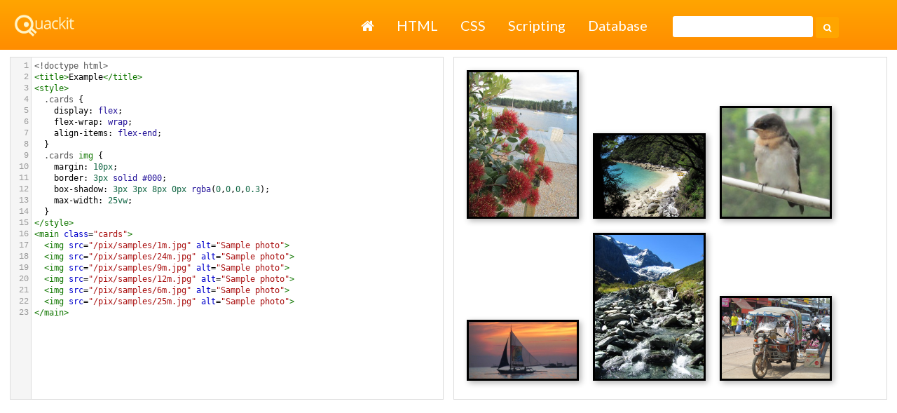

--- FILE ---
content_type: text/html;charset=UTF-8
request_url: https://www.quackit.com/html/html_editors/scratchpad/?example=/css/flexbox/examples/inc_flexbox_photo_gallery_align-items_flex-end
body_size: 2376
content:

<!DOCTYPE html>
<html lang="en">
	<head>
		<meta charset="utf-8">
        <meta name="viewport" content="width=device-width, initial-scale=1">	

		
		<meta name="keywords" content="HTML scratchpad, html viewer, preview, code, codes, test, tester, checker, check,  flexbox photo gallery align-items flex-end">
		<meta name="Description" content="Preview HTML code with this online HTML viewer.  flexbox photo gallery align-items flex-end.">
		<link rel="canonical" href="https://www.quackit.com/html/html_editors/scratchpad/?example=/css/flexbox/examples/inc_flexbox_photo_gallery_align-items_flex-end">

		<title>Flexbox Photo Gallery Align-items Flex-end</title>
    
    
    <script src="//ajax.googleapis.com/ajax/libs/jquery/3.1.1/jquery.min.js"></script>
    
		
		<link rel="shortcut icon" href="/pix/favicon96.png">
		<link rel="apple-touch-icon" href="/pix/apple-touch-icon.png">
		
		<link rel="preconnect" href="https://fonts.googleapis.com"> 
		<link rel="preconnect" href="https://fonts.gstatic.com" crossorigin> 
		<link href="https://fonts.googleapis.com/css2?family=Lato:ital,wght@0,400;0,700;1,400&display=swap" rel="stylesheet">
    
    
    <link href="/common/css/master.48.min.css?v=8" rel="stylesheet">
    
		
		
		
		<link href="/html/html_editors/scratchpad/css/scratchpad.min.css?v=4.08" rel="stylesheet">

		
		<script src="/common/js/codemirror/lib/codemirror.js"></script>
		<script src="/common/js/codemirror/mode/htmlmixed/htmlmixed.js"></script>
		<script src="/common/js/codemirror/mode/css/css.js"></script>
		<script src="/common/js/codemirror/mode/javascript/javascript.js"></script>
		<script src="/common/js/codemirror/mode/xml/xml.js"></script>
	
		
		
		<script async src="https://cdn.fuseplatform.net/publift/tags/2/3499/fuse.js"></script>

		
<!-- Global site tag (gtag.js) - Google Analytics -->
<script async src="https://www.googletagmanager.com/gtag/js?id=G-Q3H025ZKLN"></script>
<script>
  window.dataLayer = window.dataLayer || [];
  function gtag(){dataLayer.push(arguments);}
  gtag('js', new Date());

  gtag('config', 'G-Q3H025ZKLN');
</script>

	</head>

	<body>
	
		
		<header class="site-header">
    
      
      <div class="site-header-base">
        <div class="site-logo">
          <a title="Quackit Homepage" target="_top" href="/"><img src="/pix/quackit_logo_watermark.png" width="87" height="33" alt="Quackit Logo"></a>
        </div>

        <button id="site-nav-toggler" class="site-nav-toggler" aria-expanded="false" aria-controls="site-nav">
          <span class="sr-only">Toggle navigation</span>
           &#9776;
        </button>
      </div>
      
      
      <nav id="site-nav" class="site-nav">
        <div class="site-links">
          
<ul>
    <li><a href="/"><i class="fa fa-home"></i> <span class="sr-only">Home</span></a></li>
    <li><a href="/html/">HTML</a></li>
    <li><a href="/css/">CSS</a></li>
    <li><a href="/scripting/">Scripting</a></li>
    <li><a href="/database/">Database</a></li>
</ul>

        </div>
        <div class="site-search-top">
          
<form action="/search/" id="cse-search-box-bottom" class="site-search">
 <div>
   <input type="hidden" name="cx" value="partner-pub-6331358926293806:98x0fk-bbgi">
   <input type="hidden" name="cof" value="FORID:10">
   <input type="hidden" name="ie" value="ISO-8859-1">
   <input type="text" name="q" size="20" class="site-search-input">
   <button type="submit" name="sa" class="site-search-button"><i class="fa fa-search"></i></button>
 </div>
</form>









        </div>
      </nav>
      
		</header>
    
		
		        
		
		
			
		<form autocomplete="off" id="scratchpadForm" name="scratchpadForm">
			<div class="workspace">
				<div class="codePaneOuter">
					<div class="codePaneInner">
						<div class="sourceCodeWrapper">
							<textarea id="sourceCode" name="sourceCode" autocomplete="off" spellcheck="false" maxlength="10000">&lt;&#x21;doctype html&gt;&#xd;&#xa;&lt;title&gt;Example&lt;&#x2f;title&gt;&#xd;&#xa;&lt;style&gt;&#xd;&#xa;  .cards &#x7b;&#xd;&#xa;    display&#x3a; flex&#x3b;&#xd;&#xa;    flex-wrap&#x3a; wrap&#x3b;&#xd;&#xa;    align-items&#x3a; flex-end&#x3b;&#xd;&#xa;  &#x7d;&#xd;&#xa;  .cards img &#x7b;&#xd;&#xa;    margin&#x3a; 10px&#x3b;&#xd;&#xa;    border&#x3a; 3px solid &#x23;000&#x3b;&#xd;&#xa;    box-shadow&#x3a; 3px 3px 8px 0px rgba&#x28;0,0,0,0.3&#x29;&#x3b; &#xd;&#xa;    max-width&#x3a; 25vw&#x3b;&#xd;&#xa;  &#x7d;&#xd;&#xa;&lt;&#x2f;style&gt;&#xd;&#xa;&lt;main class&#x3d;&quot;cards&quot;&gt;&#xd;&#xa;  &lt;img src&#x3d;&quot;&#x2f;pix&#x2f;samples&#x2f;1m.jpg&quot; alt&#x3d;&quot;Sample photo&quot;&gt;&#xd;&#xa;  &lt;img src&#x3d;&quot;&#x2f;pix&#x2f;samples&#x2f;24m.jpg&quot; alt&#x3d;&quot;Sample photo&quot;&gt;&#xd;&#xa;  &lt;img src&#x3d;&quot;&#x2f;pix&#x2f;samples&#x2f;9m.jpg&quot; alt&#x3d;&quot;Sample photo&quot;&gt;&#xd;&#xa;  &lt;img src&#x3d;&quot;&#x2f;pix&#x2f;samples&#x2f;12m.jpg&quot; alt&#x3d;&quot;Sample photo&quot;&gt;&#xd;&#xa;  &lt;img src&#x3d;&quot;&#x2f;pix&#x2f;samples&#x2f;6m.jpg&quot; alt&#x3d;&quot;Sample photo&quot;&gt;&#xd;&#xa;  &lt;img src&#x3d;&quot;&#x2f;pix&#x2f;samples&#x2f;25m.jpg&quot; alt&#x3d;&quot;Sample photo&quot;&gt;&#xd;&#xa;&lt;&#x2f;main&gt;</textarea>
						</div>
					</div>
				</div>
				<div class="previewPaneOuter">
					<div class="previewPaneInner">
						<div class="previewPaneWrapper">
							<iframe sandbox="allow-scripts allow-popups allow-modals allow-same-origin" srcdoc="&lt;&#x21;doctype html&gt;&#xd;&#xa;&lt;title&gt;Example&lt;&#x2f;title&gt;&#xd;&#xa;&lt;style&gt;&#xd;&#xa;  .cards &#x7b;&#xd;&#xa;    display&#x3a; flex&#x3b;&#xd;&#xa;    flex-wrap&#x3a; wrap&#x3b;&#xd;&#xa;    align-items&#x3a; flex-end&#x3b;&#xd;&#xa;  &#x7d;&#xd;&#xa;  .cards img &#x7b;&#xd;&#xa;    margin&#x3a; 10px&#x3b;&#xd;&#xa;    border&#x3a; 3px solid &#x23;000&#x3b;&#xd;&#xa;    box-shadow&#x3a; 3px 3px 8px 0px rgba&#x28;0,0,0,0.3&#x29;&#x3b; &#xd;&#xa;    max-width&#x3a; 25vw&#x3b;&#xd;&#xa;  &#x7d;&#xd;&#xa;&lt;&#x2f;style&gt;&#xd;&#xa;&lt;main class&#x3d;&quot;cards&quot;&gt;&#xd;&#xa;  &lt;img src&#x3d;&quot;&#x2f;pix&#x2f;samples&#x2f;1m.jpg&quot; alt&#x3d;&quot;Sample photo&quot;&gt;&#xd;&#xa;  &lt;img src&#x3d;&quot;&#x2f;pix&#x2f;samples&#x2f;24m.jpg&quot; alt&#x3d;&quot;Sample photo&quot;&gt;&#xd;&#xa;  &lt;img src&#x3d;&quot;&#x2f;pix&#x2f;samples&#x2f;9m.jpg&quot; alt&#x3d;&quot;Sample photo&quot;&gt;&#xd;&#xa;  &lt;img src&#x3d;&quot;&#x2f;pix&#x2f;samples&#x2f;12m.jpg&quot; alt&#x3d;&quot;Sample photo&quot;&gt;&#xd;&#xa;  &lt;img src&#x3d;&quot;&#x2f;pix&#x2f;samples&#x2f;6m.jpg&quot; alt&#x3d;&quot;Sample photo&quot;&gt;&#xd;&#xa;  &lt;img src&#x3d;&quot;&#x2f;pix&#x2f;samples&#x2f;25m.jpg&quot; alt&#x3d;&quot;Sample photo&quot;&gt;&#xd;&#xa;&lt;&#x2f;main&gt;" id="preview" name="preview">
							
							</iframe>
						</div>
					</div>
				</div>    
			</div>
		</form>

		
		<div id="leaderboard">
			
	<div class="ad">
        <!-- GAM 71161633/QCKIT_quackit/html_incontent_1 -->
        <div data-fuse="23064332729"></div>
      </div>

		</div>

		
		<script type="text/javascript">
		var cm_sourceCode = CodeMirror.fromTextArea(document.getElementById("sourceCode"), {
			mode: "htmlmixed",
			tabMode: "indent",
			styleActiveLine: true,
			lineNumbers: true,
			lineWrapping: true
		});
		</script>

	
		
        <script src="/common/js/spectrum/spectrum.js"></script>
        <script src="/common/js/lightbox2-master/dist/js/lightbox.min.js" charset="utf-8"></script>

        
        <script>
        $(document).ready(function(){

          $( "#site-nav-toggler" ).click(function() {

            $( "#site-nav" ).toggle( "slow" );

          });

        });
        </script>

        
        <script>
            $(function(){var a=window.location.href;$(".sidebar nav a").each(function(){a==this.href&&$(this).closest("li").addClass("selected")})});
        
            
        </script>
	<script defer src="https://static.cloudflareinsights.com/beacon.min.js/vcd15cbe7772f49c399c6a5babf22c1241717689176015" integrity="sha512-ZpsOmlRQV6y907TI0dKBHq9Md29nnaEIPlkf84rnaERnq6zvWvPUqr2ft8M1aS28oN72PdrCzSjY4U6VaAw1EQ==" data-cf-beacon='{"version":"2024.11.0","token":"f95a87206c5140fb90f2612ffd79569d","r":1,"server_timing":{"name":{"cfCacheStatus":true,"cfEdge":true,"cfExtPri":true,"cfL4":true,"cfOrigin":true,"cfSpeedBrain":true},"location_startswith":null}}' crossorigin="anonymous"></script>
</body>
</html>


--- FILE ---
content_type: text/html; charset=utf-8
request_url: https://www.google.com/recaptcha/api2/aframe
body_size: 266
content:
<!DOCTYPE HTML><html><head><meta http-equiv="content-type" content="text/html; charset=UTF-8"></head><body><script nonce="u9iR6GI79oXu8adg3k94WA">/** Anti-fraud and anti-abuse applications only. See google.com/recaptcha */ try{var clients={'sodar':'https://pagead2.googlesyndication.com/pagead/sodar?'};window.addEventListener("message",function(a){try{if(a.source===window.parent){var b=JSON.parse(a.data);var c=clients[b['id']];if(c){var d=document.createElement('img');d.src=c+b['params']+'&rc='+(localStorage.getItem("rc::a")?sessionStorage.getItem("rc::b"):"");window.document.body.appendChild(d);sessionStorage.setItem("rc::e",parseInt(sessionStorage.getItem("rc::e")||0)+1);localStorage.setItem("rc::h",'1769490870471');}}}catch(b){}});window.parent.postMessage("_grecaptcha_ready", "*");}catch(b){}</script></body></html>

--- FILE ---
content_type: application/javascript
request_url: https://www.quackit.com/common/js/codemirror/mode/css/css.js
body_size: 9057
content:
// CodeMirror, copyright (c) by Marijn Haverbeke and others
// Distributed under an MIT license: http://codemirror.net/LICENSE

(function(mod) {
  if (typeof exports == "object" && typeof module == "object") // CommonJS
    mod(require("../../lib/codemirror"));
  else if (typeof define == "function" && define.amd) // AMD
    define(["../../lib/codemirror"], mod);
  else // Plain browser env
    mod(CodeMirror);
})(function(CodeMirror) {
"use strict";

CodeMirror.defineMode("css", function(config, parserConfig) {
  var inline = parserConfig.inline
  if (!parserConfig.propertyKeywords) parserConfig = CodeMirror.resolveMode("text/css");

  var indentUnit = config.indentUnit,
      tokenHooks = parserConfig.tokenHooks,
      documentTypes = parserConfig.documentTypes || {},
      mediaTypes = parserConfig.mediaTypes || {},
      mediaFeatures = parserConfig.mediaFeatures || {},
      mediaValueKeywords = parserConfig.mediaValueKeywords || {},
      propertyKeywords = parserConfig.propertyKeywords || {},
      nonStandardPropertyKeywords = parserConfig.nonStandardPropertyKeywords || {},
      fontProperties = parserConfig.fontProperties || {},
      counterDescriptors = parserConfig.counterDescriptors || {},
      colorKeywords = parserConfig.colorKeywords || {},
      valueKeywords = parserConfig.valueKeywords || {},
      allowNested = parserConfig.allowNested,
      supportsAtComponent = parserConfig.supportsAtComponent === true;

  var type, override;
  function ret(style, tp) { type = tp; return style; }

  // Tokenizers

  function tokenBase(stream, state) {
    var ch = stream.next();
    if (tokenHooks[ch]) {
      var result = tokenHooks[ch](stream, state);
      if (result !== false) return result;
    }
    if (ch == "@") {
      stream.eatWhile(/[\w\\\-]/);
      return ret("def", stream.current());
    } else if (ch == "=" || (ch == "~" || ch == "|") && stream.eat("=")) {
      return ret(null, "compare");
    } else if (ch == "\"" || ch == "'") {
      state.tokenize = tokenString(ch);
      return state.tokenize(stream, state);
    } else if (ch == "#") {
      stream.eatWhile(/[\w\\\-]/);
      return ret("atom", "hash");
    } else if (ch == "!") {
      stream.match(/^\s*\w*/);
      return ret("keyword", "important");
    } else if (/\d/.test(ch) || ch == "." && stream.eat(/\d/)) {
      stream.eatWhile(/[\w.%]/);
      return ret("number", "unit");
    } else if (ch === "-") {
      if (/[\d.]/.test(stream.peek())) {
        stream.eatWhile(/[\w.%]/);
        return ret("number", "unit");
      } else if (stream.match(/^-[\w\\\-]+/)) {
        stream.eatWhile(/[\w\\\-]/);
        if (stream.match(/^\s*:/, false))
          return ret("variable-2", "variable-definition");
        return ret("variable-2", "variable");
      } else if (stream.match(/^\w+-/)) {
        return ret("meta", "meta");
      }
    } else if (/[,+>*\/]/.test(ch)) {
      return ret(null, "select-op");
    } else if (ch == "." && stream.match(/^-?[_a-z][_a-z0-9-]*/i)) {
      return ret("qualifier", "qualifier");
    } else if (/[:;{}\[\]\(\)]/.test(ch)) {
      return ret(null, ch);
    } else if ((ch == "u" && stream.match(/rl(-prefix)?\(/)) ||
               (ch == "d" && stream.match("omain(")) ||
               (ch == "r" && stream.match("egexp("))) {
      stream.backUp(1);
      state.tokenize = tokenParenthesized;
      return ret("property", "word");
    } else if (/[\w\\\-]/.test(ch)) {
      stream.eatWhile(/[\w\\\-]/);
      return ret("property", "word");
    } else {
      return ret(null, null);
    }
  }

  function tokenString(quote) {
    return function(stream, state) {
      var escaped = false, ch;
      while ((ch = stream.next()) != null) {
        if (ch == quote && !escaped) {
          if (quote == ")") stream.backUp(1);
          break;
        }
        escaped = !escaped && ch == "\\";
      }
      if (ch == quote || !escaped && quote != ")") state.tokenize = null;
      return ret("string", "string");
    };
  }

  function tokenParenthesized(stream, state) {
    stream.next(); // Must be '('
    if (!stream.match(/\s*[\"\')]/, false))
      state.tokenize = tokenString(")");
    else
      state.tokenize = null;
    return ret(null, "(");
  }

  // Context management

  function Context(type, indent, prev) {
    this.type = type;
    this.indent = indent;
    this.prev = prev;
  }

  function pushContext(state, stream, type, indent) {
    state.context = new Context(type, stream.indentation() + (indent === false ? 0 : indentUnit), state.context);
    return type;
  }

  function popContext(state) {
    if (state.context.prev)
      state.context = state.context.prev;
    return state.context.type;
  }

  function pass(type, stream, state) {
    return states[state.context.type](type, stream, state);
  }
  function popAndPass(type, stream, state, n) {
    for (var i = n || 1; i > 0; i--)
      state.context = state.context.prev;
    return pass(type, stream, state);
  }

  // Parser

  function wordAsValue(stream) {
    var word = stream.current().toLowerCase();
    if (valueKeywords.hasOwnProperty(word))
      override = "atom";
    else if (colorKeywords.hasOwnProperty(word))
      override = "keyword";
    else
      override = "variable";
  }

  var states = {};

  states.top = function(type, stream, state) {
    if (type == "{") {
      return pushContext(state, stream, "block");
    } else if (type == "}" && state.context.prev) {
      return popContext(state);
    } else if (supportsAtComponent && /@component/.test(type)) {
      return pushContext(state, stream, "atComponentBlock");
    } else if (/^@(-moz-)?document$/.test(type)) {
      return pushContext(state, stream, "documentTypes");
    } else if (/^@(media|supports|(-moz-)?document|import)$/.test(type)) {
      return pushContext(state, stream, "atBlock");
    } else if (/^@(font-face|counter-style)/.test(type)) {
      state.stateArg = type;
      return "restricted_atBlock_before";
    } else if (/^@(-(moz|ms|o|webkit)-)?keyframes$/.test(type)) {
      return "keyframes";
    } else if (type && type.charAt(0) == "@") {
      return pushContext(state, stream, "at");
    } else if (type == "hash") {
      override = "builtin";
    } else if (type == "word") {
      override = "tag";
    } else if (type == "variable-definition") {
      return "maybeprop";
    } else if (type == "interpolation") {
      return pushContext(state, stream, "interpolation");
    } else if (type == ":") {
      return "pseudo";
    } else if (allowNested && type == "(") {
      return pushContext(state, stream, "parens");
    }
    return state.context.type;
  };

  states.block = function(type, stream, state) {
    if (type == "word") {
      var word = stream.current().toLowerCase();
      if (propertyKeywords.hasOwnProperty(word)) {
        override = "property";
        return "maybeprop";
      } else if (nonStandardPropertyKeywords.hasOwnProperty(word)) {
        override = "string-2";
        return "maybeprop";
      } else if (allowNested) {
        override = stream.match(/^\s*:(?:\s|$)/, false) ? "property" : "tag";
        return "block";
      } else {
        override += " error";
        return "maybeprop";
      }
    } else if (type == "meta") {
      return "block";
    } else if (!allowNested && (type == "hash" || type == "qualifier")) {
      override = "error";
      return "block";
    } else {
      return states.top(type, stream, state);
    }
  };

  states.maybeprop = function(type, stream, state) {
    if (type == ":") return pushContext(state, stream, "prop");
    return pass(type, stream, state);
  };

  states.prop = function(type, stream, state) {
    if (type == ";") return popContext(state);
    if (type == "{" && allowNested) return pushContext(state, stream, "propBlock");
    if (type == "}" || type == "{") return popAndPass(type, stream, state);
    if (type == "(") return pushContext(state, stream, "parens");

    if (type == "hash" && !/^#([0-9a-fA-f]{3,4}|[0-9a-fA-f]{6}|[0-9a-fA-f]{8})$/.test(stream.current())) {
      override += " error";
    } else if (type == "word") {
      wordAsValue(stream);
    } else if (type == "interpolation") {
      return pushContext(state, stream, "interpolation");
    }
    return "prop";
  };

  states.propBlock = function(type, _stream, state) {
    if (type == "}") return popContext(state);
    if (type == "word") { override = "property"; return "maybeprop"; }
    return state.context.type;
  };

  states.parens = function(type, stream, state) {
    if (type == "{" || type == "}") return popAndPass(type, stream, state);
    if (type == ")") return popContext(state);
    if (type == "(") return pushContext(state, stream, "parens");
    if (type == "interpolation") return pushContext(state, stream, "interpolation");
    if (type == "word") wordAsValue(stream);
    return "parens";
  };

  states.pseudo = function(type, stream, state) {
    if (type == "word") {
      override = "variable-3";
      return state.context.type;
    }
    return pass(type, stream, state);
  };

  states.documentTypes = function(type, stream, state) {
    if (type == "word" && documentTypes.hasOwnProperty(stream.current())) {
      override = "tag";
      return state.context.type;
    } else {
      return states.atBlock(type, stream, state);
    }
  };

  states.atBlock = function(type, stream, state) {
    if (type == "(") return pushContext(state, stream, "atBlock_parens");
    if (type == "}" || type == ";") return popAndPass(type, stream, state);
    if (type == "{") return popContext(state) && pushContext(state, stream, allowNested ? "block" : "top");

    if (type == "interpolation") return pushContext(state, stream, "interpolation");

    if (type == "word") {
      var word = stream.current().toLowerCase();
      if (word == "only" || word == "not" || word == "and" || word == "or")
        override = "keyword";
      else if (mediaTypes.hasOwnProperty(word))
        override = "attribute";
      else if (mediaFeatures.hasOwnProperty(word))
        override = "property";
      else if (mediaValueKeywords.hasOwnProperty(word))
        override = "keyword";
      else if (propertyKeywords.hasOwnProperty(word))
        override = "property";
      else if (nonStandardPropertyKeywords.hasOwnProperty(word))
        override = "string-2";
      else if (valueKeywords.hasOwnProperty(word))
        override = "atom";
      else if (colorKeywords.hasOwnProperty(word))
        override = "keyword";
      else
        override = "error";
    }
    return state.context.type;
  };

  states.atComponentBlock = function(type, stream, state) {
    if (type == "}")
      return popAndPass(type, stream, state);
    if (type == "{")
      return popContext(state) && pushContext(state, stream, allowNested ? "block" : "top", false);
    if (type == "word")
      override = "error";
    return state.context.type;
  };

  states.atBlock_parens = function(type, stream, state) {
    if (type == ")") return popContext(state);
    if (type == "{" || type == "}") return popAndPass(type, stream, state, 2);
    return states.atBlock(type, stream, state);
  };

  states.restricted_atBlock_before = function(type, stream, state) {
    if (type == "{")
      return pushContext(state, stream, "restricted_atBlock");
    if (type == "word" && state.stateArg == "@counter-style") {
      override = "variable";
      return "restricted_atBlock_before";
    }
    return pass(type, stream, state);
  };

  states.restricted_atBlock = function(type, stream, state) {
    if (type == "}") {
      state.stateArg = null;
      return popContext(state);
    }
    if (type == "word") {
      if ((state.stateArg == "@font-face" && !fontProperties.hasOwnProperty(stream.current().toLowerCase())) ||
          (state.stateArg == "@counter-style" && !counterDescriptors.hasOwnProperty(stream.current().toLowerCase())))
        override = "error";
      else
        override = "property";
      return "maybeprop";
    }
    return "restricted_atBlock";
  };

  states.keyframes = function(type, stream, state) {
    if (type == "word") { override = "variable"; return "keyframes"; }
    if (type == "{") return pushContext(state, stream, "top");
    return pass(type, stream, state);
  };

  states.at = function(type, stream, state) {
    if (type == ";") return popContext(state);
    if (type == "{" || type == "}") return popAndPass(type, stream, state);
    if (type == "word") override = "tag";
    else if (type == "hash") override = "builtin";
    return "at";
  };

  states.interpolation = function(type, stream, state) {
    if (type == "}") return popContext(state);
    if (type == "{" || type == ";") return popAndPass(type, stream, state);
    if (type == "word") override = "variable";
    else if (type != "variable" && type != "(" && type != ")") override = "error";
    return "interpolation";
  };

  return {
    startState: function(base) {
      return {tokenize: null,
              state: inline ? "block" : "top",
              stateArg: null,
              context: new Context(inline ? "block" : "top", base || 0, null)};
    },

    token: function(stream, state) {
      if (!state.tokenize && stream.eatSpace()) return null;
      var style = (state.tokenize || tokenBase)(stream, state);
      if (style && typeof style == "object") {
        type = style[1];
        style = style[0];
      }
      override = style;
      state.state = states[state.state](type, stream, state);
      return override;
    },

    indent: function(state, textAfter) {
      var cx = state.context, ch = textAfter && textAfter.charAt(0);
      var indent = cx.indent;
      if (cx.type == "prop" && (ch == "}" || ch == ")")) cx = cx.prev;
      if (cx.prev) {
        if (ch == "}" && (cx.type == "block" || cx.type == "top" ||
                          cx.type == "interpolation" || cx.type == "restricted_atBlock")) {
          // Resume indentation from parent context.
          cx = cx.prev;
          indent = cx.indent;
        } else if (ch == ")" && (cx.type == "parens" || cx.type == "atBlock_parens") ||
            ch == "{" && (cx.type == "at" || cx.type == "atBlock")) {
          // Dedent relative to current context.
          indent = Math.max(0, cx.indent - indentUnit);
          cx = cx.prev;
        }
      }
      return indent;
    },

    electricChars: "}",
    blockCommentStart: "/*",
    blockCommentEnd: "*/",
    fold: "brace"
  };
});

  function keySet(array) {
    var keys = {};
    for (var i = 0; i < array.length; ++i) {
      keys[array[i].toLowerCase()] = true;
    }
    return keys;
  }

  var documentTypes_ = [
    "domain", "regexp", "url", "url-prefix"
  ], documentTypes = keySet(documentTypes_);

  var mediaTypes_ = [
    "all", "aural", "braille", "handheld", "print", "projection", "screen",
    "tty", "tv", "embossed"
  ], mediaTypes = keySet(mediaTypes_);

  var mediaFeatures_ = [
    "width", "min-width", "max-width", "height", "min-height", "max-height",
    "device-width", "min-device-width", "max-device-width", "device-height",
    "min-device-height", "max-device-height", "aspect-ratio",
    "min-aspect-ratio", "max-aspect-ratio", "device-aspect-ratio",
    "min-device-aspect-ratio", "max-device-aspect-ratio", "color", "min-color",
    "max-color", "color-index", "min-color-index", "max-color-index",
    "monochrome", "min-monochrome", "max-monochrome", "resolution",
    "min-resolution", "max-resolution", "scan", "grid", "orientation",
    "device-pixel-ratio", "min-device-pixel-ratio", "max-device-pixel-ratio",
    "pointer", "any-pointer", "hover", "any-hover"
  ], mediaFeatures = keySet(mediaFeatures_);

  var mediaValueKeywords_ = [
    "landscape", "portrait", "none", "coarse", "fine", "on-demand", "hover",
    "interlace", "progressive"
  ], mediaValueKeywords = keySet(mediaValueKeywords_);

  var propertyKeywords_ = [
    "align-content", "align-items", "align-self", "alignment-adjust",
    "alignment-baseline", "anchor-point", "animation", "animation-delay",
    "animation-direction", "animation-duration", "animation-fill-mode",
    "animation-iteration-count", "animation-name", "animation-play-state",
    "animation-timing-function", "appearance", "azimuth", "backface-visibility",
    "background", "background-attachment", "background-blend-mode", "background-clip",
    "background-color", "background-image", "background-origin", "background-position",
    "background-repeat", "background-size", "baseline-shift", "binding",
    "bleed", "bookmark-label", "bookmark-level", "bookmark-state",
    "bookmark-target", "border", "border-bottom", "border-bottom-color",
    "border-bottom-left-radius", "border-bottom-right-radius",
    "border-bottom-style", "border-bottom-width", "border-collapse",
    "border-color", "border-image", "border-image-outset",
    "border-image-repeat", "border-image-slice", "border-image-source",
    "border-image-width", "border-left", "border-left-color",
    "border-left-style", "border-left-width", "border-radius", "border-right",
    "border-right-color", "border-right-style", "border-right-width",
    "border-spacing", "border-style", "border-top", "border-top-color",
    "border-top-left-radius", "border-top-right-radius", "border-top-style",
    "border-top-width", "border-width", "bottom", "box-decoration-break",
    "box-shadow", "box-sizing", "break-after", "break-before", "break-inside",
    "caption-side", "clear", "clip", "color", "color-profile", "column-count",
    "column-fill", "column-gap", "column-rule", "column-rule-color",
    "column-rule-style", "column-rule-width", "column-span", "column-width",
    "columns", "content", "counter-increment", "counter-reset", "crop", "cue",
    "cue-after", "cue-before", "cursor", "direction", "display",
    "dominant-baseline", "drop-initial-after-adjust",
    "drop-initial-after-align", "drop-initial-before-adjust",
    "drop-initial-before-align", "drop-initial-size", "drop-initial-value",
    "elevation", "empty-cells", "fit", "fit-position", "flex", "flex-basis",
    "flex-direction", "flex-flow", "flex-grow", "flex-shrink", "flex-wrap",
    "float", "float-offset", "flow-from", "flow-into", "font", "font-feature-settings",
    "font-family", "font-kerning", "font-language-override", "font-size", "font-size-adjust",
    "font-stretch", "font-style", "font-synthesis", "font-variant",
    "font-variant-alternates", "font-variant-caps", "font-variant-east-asian",
    "font-variant-ligatures", "font-variant-numeric", "font-variant-position",
    "font-weight", "grid", "grid-area", "grid-auto-columns", "grid-auto-flow",
    "grid-auto-rows", "grid-column", "grid-column-end", "grid-column-gap",
    "grid-column-start", "grid-gap", "grid-row", "grid-row-end", "grid-row-gap",
    "grid-row-start", "grid-template", "grid-template-areas", "grid-template-columns",
    "grid-template-rows", "hanging-punctuation", "height", "hyphens",
    "icon", "image-orientation", "image-rendering", "image-resolution",
    "inline-box-align", "justify-content", "left", "letter-spacing",
    "line-break", "line-height", "line-stacking", "line-stacking-ruby",
    "line-stacking-shift", "line-stacking-strategy", "list-style",
    "list-style-image", "list-style-position", "list-style-type", "margin",
    "margin-bottom", "margin-left", "margin-right", "margin-top",
    "marker-offset", "marks", "marquee-direction", "marquee-loop",
    "marquee-play-count", "marquee-speed", "marquee-style", "max-height",
    "max-width", "min-height", "min-width", "move-to", "nav-down", "nav-index",
    "nav-left", "nav-right", "nav-up", "object-fit", "object-position",
    "opacity", "order", "orphans", "outline",
    "outline-color", "outline-offset", "outline-style", "outline-width",
    "overflow", "overflow-style", "overflow-wrap", "overflow-x", "overflow-y",
    "padding", "padding-bottom", "padding-left", "padding-right", "padding-top",
    "page", "page-break-after", "page-break-before", "page-break-inside",
    "page-policy", "pause", "pause-after", "pause-before", "perspective",
    "perspective-origin", "pitch", "pitch-range", "play-during", "position",
    "presentation-level", "punctuation-trim", "quotes", "region-break-after",
    "region-break-before", "region-break-inside", "region-fragment",
    "rendering-intent", "resize", "rest", "rest-after", "rest-before", "richness",
    "right", "rotation", "rotation-point", "ruby-align", "ruby-overhang",
    "ruby-position", "ruby-span", "shape-image-threshold", "shape-inside", "shape-margin",
    "shape-outside", "size", "speak", "speak-as", "speak-header",
    "speak-numeral", "speak-punctuation", "speech-rate", "stress", "string-set",
    "tab-size", "table-layout", "target", "target-name", "target-new",
    "target-position", "text-align", "text-align-last", "text-decoration",
    "text-decoration-color", "text-decoration-line", "text-decoration-skip",
    "text-decoration-style", "text-emphasis", "text-emphasis-color",
    "text-emphasis-position", "text-emphasis-style", "text-height",
    "text-indent", "text-justify", "text-outline", "text-overflow", "text-shadow",
    "text-size-adjust", "text-space-collapse", "text-transform", "text-underline-position",
    "text-wrap", "top", "transform", "transform-origin", "transform-style",
    "transition", "transition-delay", "transition-duration",
    "transition-property", "transition-timing-function", "unicode-bidi",
    "vertical-align", "visibility", "voice-balance", "voice-duration",
    "voice-family", "voice-pitch", "voice-range", "voice-rate", "voice-stress",
    "voice-volume", "volume", "white-space", "widows", "width", "word-break",
    "word-spacing", "word-wrap", "z-index",
    // SVG-specific
    "clip-path", "clip-rule", "mask", "enable-background", "filter", "flood-color",
    "flood-opacity", "lighting-color", "stop-color", "stop-opacity", "pointer-events",
    "color-interpolation", "color-interpolation-filters",
    "color-rendering", "fill", "fill-opacity", "fill-rule", "image-rendering",
    "marker", "marker-end", "marker-mid", "marker-start", "shape-rendering", "stroke",
    "stroke-dasharray", "stroke-dashoffset", "stroke-linecap", "stroke-linejoin",
    "stroke-miterlimit", "stroke-opacity", "stroke-width", "text-rendering",
    "baseline-shift", "dominant-baseline", "glyph-orientation-horizontal",
    "glyph-orientation-vertical", "text-anchor", "writing-mode"
  ], propertyKeywords = keySet(propertyKeywords_);

  var nonStandardPropertyKeywords_ = [
    "scrollbar-arrow-color", "scrollbar-base-color", "scrollbar-dark-shadow-color",
    "scrollbar-face-color", "scrollbar-highlight-color", "scrollbar-shadow-color",
    "scrollbar-3d-light-color", "scrollbar-track-color", "shape-inside",
    "searchfield-cancel-button", "searchfield-decoration", "searchfield-results-button",
    "searchfield-results-decoration", "zoom"
  ], nonStandardPropertyKeywords = keySet(nonStandardPropertyKeywords_);

  var fontProperties_ = [
    "font-family", "src", "unicode-range", "font-variant", "font-feature-settings",
    "font-stretch", "font-weight", "font-style"
  ], fontProperties = keySet(fontProperties_);

  var counterDescriptors_ = [
    "additive-symbols", "fallback", "negative", "pad", "prefix", "range",
    "speak-as", "suffix", "symbols", "system"
  ], counterDescriptors = keySet(counterDescriptors_);

  var colorKeywords_ = [
    "aliceblue", "antiquewhite", "aqua", "aquamarine", "azure", "beige",
    "bisque", "black", "blanchedalmond", "blue", "blueviolet", "brown",
    "burlywood", "cadetblue", "chartreuse", "chocolate", "coral", "cornflowerblue",
    "cornsilk", "crimson", "cyan", "darkblue", "darkcyan", "darkgoldenrod",
    "darkgray", "darkgreen", "darkkhaki", "darkmagenta", "darkolivegreen",
    "darkorange", "darkorchid", "darkred", "darksalmon", "darkseagreen",
    "darkslateblue", "darkslategray", "darkturquoise", "darkviolet",
    "deeppink", "deepskyblue", "dimgray", "dodgerblue", "firebrick",
    "floralwhite", "forestgreen", "fuchsia", "gainsboro", "ghostwhite",
    "gold", "goldenrod", "gray", "grey", "green", "greenyellow", "honeydew",
    "hotpink", "indianred", "indigo", "ivory", "khaki", "lavender",
    "lavenderblush", "lawngreen", "lemonchiffon", "lightblue", "lightcoral",
    "lightcyan", "lightgoldenrodyellow", "lightgray", "lightgreen", "lightpink",
    "lightsalmon", "lightseagreen", "lightskyblue", "lightslategray",
    "lightsteelblue", "lightyellow", "lime", "limegreen", "linen", "magenta",
    "maroon", "mediumaquamarine", "mediumblue", "mediumorchid", "mediumpurple",
    "mediumseagreen", "mediumslateblue", "mediumspringgreen", "mediumturquoise",
    "mediumvioletred", "midnightblue", "mintcream", "mistyrose", "moccasin",
    "navajowhite", "navy", "oldlace", "olive", "olivedrab", "orange", "orangered",
    "orchid", "palegoldenrod", "palegreen", "paleturquoise", "palevioletred",
    "papayawhip", "peachpuff", "peru", "pink", "plum", "powderblue",
    "purple", "rebeccapurple", "red", "rosybrown", "royalblue", "saddlebrown",
    "salmon", "sandybrown", "seagreen", "seashell", "sienna", "silver", "skyblue",
    "slateblue", "slategray", "snow", "springgreen", "steelblue", "tan",
    "teal", "thistle", "tomato", "turquoise", "violet", "wheat", "white",
    "whitesmoke", "yellow", "yellowgreen"
  ], colorKeywords = keySet(colorKeywords_);

  var valueKeywords_ = [
    "above", "absolute", "activeborder", "additive", "activecaption", "afar",
    "after-white-space", "ahead", "alias", "all", "all-scroll", "alphabetic", "alternate",
    "always", "amharic", "amharic-abegede", "antialiased", "appworkspace",
    "arabic-indic", "armenian", "asterisks", "attr", "auto", "avoid", "avoid-column", "avoid-page",
    "avoid-region", "background", "backwards", "baseline", "below", "bidi-override", "binary",
    "bengali", "blink", "block", "block-axis", "bold", "bolder", "border", "border-box",
    "both", "bottom", "break", "break-all", "break-word", "bullets", "button", "button-bevel",
    "buttonface", "buttonhighlight", "buttonshadow", "buttontext", "calc", "cambodian",
    "capitalize", "caps-lock-indicator", "caption", "captiontext", "caret",
    "cell", "center", "checkbox", "circle", "cjk-decimal", "cjk-earthly-branch",
    "cjk-heavenly-stem", "cjk-ideographic", "clear", "clip", "close-quote",
    "col-resize", "collapse", "color", "color-burn", "color-dodge", "column", "column-reverse",
    "compact", "condensed", "contain", "content",
    "content-box", "context-menu", "continuous", "copy", "counter", "counters", "cover", "crop",
    "cross", "crosshair", "currentcolor", "cursive", "cyclic", "darken", "dashed", "decimal",
    "decimal-leading-zero", "default", "default-button", "dense", "destination-atop",
    "destination-in", "destination-out", "destination-over", "devanagari", "difference",
    "disc", "discard", "disclosure-closed", "disclosure-open", "document",
    "dot-dash", "dot-dot-dash",
    "dotted", "double", "down", "e-resize", "ease", "ease-in", "ease-in-out", "ease-out",
    "element", "ellipse", "ellipsis", "embed", "end", "ethiopic", "ethiopic-abegede",
    "ethiopic-abegede-am-et", "ethiopic-abegede-gez", "ethiopic-abegede-ti-er",
    "ethiopic-abegede-ti-et", "ethiopic-halehame-aa-er",
    "ethiopic-halehame-aa-et", "ethiopic-halehame-am-et",
    "ethiopic-halehame-gez", "ethiopic-halehame-om-et",
    "ethiopic-halehame-sid-et", "ethiopic-halehame-so-et",
    "ethiopic-halehame-ti-er", "ethiopic-halehame-ti-et", "ethiopic-halehame-tig",
    "ethiopic-numeric", "ew-resize", "exclusion", "expanded", "extends", "extra-condensed",
    "extra-expanded", "fantasy", "fast", "fill", "fixed", "flat", "flex", "flex-end", "flex-start", "footnotes",
    "forwards", "from", "geometricPrecision", "georgian", "graytext", "grid", "groove",
    "gujarati", "gurmukhi", "hand", "hangul", "hangul-consonant", "hard-light", "hebrew",
    "help", "hidden", "hide", "higher", "highlight", "highlighttext",
    "hiragana", "hiragana-iroha", "horizontal", "hsl", "hsla", "hue", "icon", "ignore",
    "inactiveborder", "inactivecaption", "inactivecaptiontext", "infinite",
    "infobackground", "infotext", "inherit", "initial", "inline", "inline-axis",
    "inline-block", "inline-flex", "inline-grid", "inline-table", "inset", "inside", "intrinsic", "invert",
    "italic", "japanese-formal", "japanese-informal", "justify", "kannada",
    "katakana", "katakana-iroha", "keep-all", "khmer",
    "korean-hangul-formal", "korean-hanja-formal", "korean-hanja-informal",
    "landscape", "lao", "large", "larger", "left", "level", "lighter", "lighten",
    "line-through", "linear", "linear-gradient", "lines", "list-item", "listbox", "listitem",
    "local", "logical", "loud", "lower", "lower-alpha", "lower-armenian",
    "lower-greek", "lower-hexadecimal", "lower-latin", "lower-norwegian",
    "lower-roman", "lowercase", "ltr", "luminosity", "malayalam", "match", "matrix", "matrix3d",
    "media-controls-background", "media-current-time-display",
    "media-fullscreen-button", "media-mute-button", "media-play-button",
    "media-return-to-realtime-button", "media-rewind-button",
    "media-seek-back-button", "media-seek-forward-button", "media-slider",
    "media-sliderthumb", "media-time-remaining-display", "media-volume-slider",
    "media-volume-slider-container", "media-volume-sliderthumb", "medium",
    "menu", "menulist", "menulist-button", "menulist-text",
    "menulist-textfield", "menutext", "message-box", "middle", "min-intrinsic",
    "mix", "mongolian", "monospace", "move", "multiple", "multiply", "myanmar", "n-resize",
    "narrower", "ne-resize", "nesw-resize", "no-close-quote", "no-drop",
    "no-open-quote", "no-repeat", "none", "normal", "not-allowed", "nowrap",
    "ns-resize", "numbers", "numeric", "nw-resize", "nwse-resize", "oblique", "octal", "open-quote",
    "optimizeLegibility", "optimizeSpeed", "oriya", "oromo", "outset",
    "outside", "outside-shape", "overlay", "overline", "padding", "padding-box",
    "painted", "page", "paused", "persian", "perspective", "plus-darker", "plus-lighter",
    "pointer", "polygon", "portrait", "pre", "pre-line", "pre-wrap", "preserve-3d",
    "progress", "push-button", "radial-gradient", "radio", "read-only",
    "read-write", "read-write-plaintext-only", "rectangle", "region",
    "relative", "repeat", "repeating-linear-gradient",
    "repeating-radial-gradient", "repeat-x", "repeat-y", "reset", "reverse",
    "rgb", "rgba", "ridge", "right", "rotate", "rotate3d", "rotateX", "rotateY",
    "rotateZ", "round", "row", "row-resize", "row-reverse", "rtl", "run-in", "running",
    "s-resize", "sans-serif", "saturation", "scale", "scale3d", "scaleX", "scaleY", "scaleZ", "screen",
    "scroll", "scrollbar", "se-resize", "searchfield",
    "searchfield-cancel-button", "searchfield-decoration",
    "searchfield-results-button", "searchfield-results-decoration",
    "semi-condensed", "semi-expanded", "separate", "serif", "show", "sidama",
    "simp-chinese-formal", "simp-chinese-informal", "single",
    "skew", "skewX", "skewY", "skip-white-space", "slide", "slider-horizontal",
    "slider-vertical", "sliderthumb-horizontal", "sliderthumb-vertical", "slow",
    "small", "small-caps", "small-caption", "smaller", "soft-light", "solid", "somali",
    "source-atop", "source-in", "source-out", "source-over", "space", "space-around", "space-between", "spell-out", "square",
    "square-button", "start", "static", "status-bar", "stretch", "stroke", "sub",
    "subpixel-antialiased", "super", "sw-resize", "symbolic", "symbols", "table",
    "table-caption", "table-cell", "table-column", "table-column-group",
    "table-footer-group", "table-header-group", "table-row", "table-row-group",
    "tamil",
    "telugu", "text", "text-bottom", "text-top", "textarea", "textfield", "thai",
    "thick", "thin", "threeddarkshadow", "threedface", "threedhighlight",
    "threedlightshadow", "threedshadow", "tibetan", "tigre", "tigrinya-er",
    "tigrinya-er-abegede", "tigrinya-et", "tigrinya-et-abegede", "to", "top",
    "trad-chinese-formal", "trad-chinese-informal",
    "translate", "translate3d", "translateX", "translateY", "translateZ",
    "transparent", "ultra-condensed", "ultra-expanded", "underline", "up",
    "upper-alpha", "upper-armenian", "upper-greek", "upper-hexadecimal",
    "upper-latin", "upper-norwegian", "upper-roman", "uppercase", "urdu", "url",
    "var", "vertical", "vertical-text", "visible", "visibleFill", "visiblePainted",
    "visibleStroke", "visual", "w-resize", "wait", "wave", "wider",
    "window", "windowframe", "windowtext", "words", "wrap", "wrap-reverse", "x-large", "x-small", "xor",
    "xx-large", "xx-small"
  ], valueKeywords = keySet(valueKeywords_);

  var allWords = documentTypes_.concat(mediaTypes_).concat(mediaFeatures_).concat(mediaValueKeywords_)
    .concat(propertyKeywords_).concat(nonStandardPropertyKeywords_).concat(colorKeywords_)
    .concat(valueKeywords_);
  CodeMirror.registerHelper("hintWords", "css", allWords);

  function tokenCComment(stream, state) {
    var maybeEnd = false, ch;
    while ((ch = stream.next()) != null) {
      if (maybeEnd && ch == "/") {
        state.tokenize = null;
        break;
      }
      maybeEnd = (ch == "*");
    }
    return ["comment", "comment"];
  }

  CodeMirror.defineMIME("text/css", {
    documentTypes: documentTypes,
    mediaTypes: mediaTypes,
    mediaFeatures: mediaFeatures,
    mediaValueKeywords: mediaValueKeywords,
    propertyKeywords: propertyKeywords,
    nonStandardPropertyKeywords: nonStandardPropertyKeywords,
    fontProperties: fontProperties,
    counterDescriptors: counterDescriptors,
    colorKeywords: colorKeywords,
    valueKeywords: valueKeywords,
    tokenHooks: {
      "/": function(stream, state) {
        if (!stream.eat("*")) return false;
        state.tokenize = tokenCComment;
        return tokenCComment(stream, state);
      }
    },
    name: "css"
  });

  CodeMirror.defineMIME("text/x-scss", {
    mediaTypes: mediaTypes,
    mediaFeatures: mediaFeatures,
    mediaValueKeywords: mediaValueKeywords,
    propertyKeywords: propertyKeywords,
    nonStandardPropertyKeywords: nonStandardPropertyKeywords,
    colorKeywords: colorKeywords,
    valueKeywords: valueKeywords,
    fontProperties: fontProperties,
    allowNested: true,
    tokenHooks: {
      "/": function(stream, state) {
        if (stream.eat("/")) {
          stream.skipToEnd();
          return ["comment", "comment"];
        } else if (stream.eat("*")) {
          state.tokenize = tokenCComment;
          return tokenCComment(stream, state);
        } else {
          return ["operator", "operator"];
        }
      },
      ":": function(stream) {
        if (stream.match(/\s*\{/))
          return [null, "{"];
        return false;
      },
      "$": function(stream) {
        stream.match(/^[\w-]+/);
        if (stream.match(/^\s*:/, false))
          return ["variable-2", "variable-definition"];
        return ["variable-2", "variable"];
      },
      "#": function(stream) {
        if (!stream.eat("{")) return false;
        return [null, "interpolation"];
      }
    },
    name: "css",
    helperType: "scss"
  });

  CodeMirror.defineMIME("text/x-less", {
    mediaTypes: mediaTypes,
    mediaFeatures: mediaFeatures,
    mediaValueKeywords: mediaValueKeywords,
    propertyKeywords: propertyKeywords,
    nonStandardPropertyKeywords: nonStandardPropertyKeywords,
    colorKeywords: colorKeywords,
    valueKeywords: valueKeywords,
    fontProperties: fontProperties,
    allowNested: true,
    tokenHooks: {
      "/": function(stream, state) {
        if (stream.eat("/")) {
          stream.skipToEnd();
          return ["comment", "comment"];
        } else if (stream.eat("*")) {
          state.tokenize = tokenCComment;
          return tokenCComment(stream, state);
        } else {
          return ["operator", "operator"];
        }
      },
      "@": function(stream) {
        if (stream.eat("{")) return [null, "interpolation"];
        if (stream.match(/^(charset|document|font-face|import|(-(moz|ms|o|webkit)-)?keyframes|media|namespace|page|supports)\b/, false)) return false;
        stream.eatWhile(/[\w\\\-]/);
        if (stream.match(/^\s*:/, false))
          return ["variable-2", "variable-definition"];
        return ["variable-2", "variable"];
      },
      "&": function() {
        return ["atom", "atom"];
      }
    },
    name: "css",
    helperType: "less"
  });

  CodeMirror.defineMIME("text/x-gss", {
    documentTypes: documentTypes,
    mediaTypes: mediaTypes,
    mediaFeatures: mediaFeatures,
    propertyKeywords: propertyKeywords,
    nonStandardPropertyKeywords: nonStandardPropertyKeywords,
    fontProperties: fontProperties,
    counterDescriptors: counterDescriptors,
    colorKeywords: colorKeywords,
    valueKeywords: valueKeywords,
    supportsAtComponent: true,
    tokenHooks: {
      "/": function(stream, state) {
        if (!stream.eat("*")) return false;
        state.tokenize = tokenCComment;
        return tokenCComment(stream, state);
      }
    },
    name: "css",
    helperType: "gss"
  });

});
